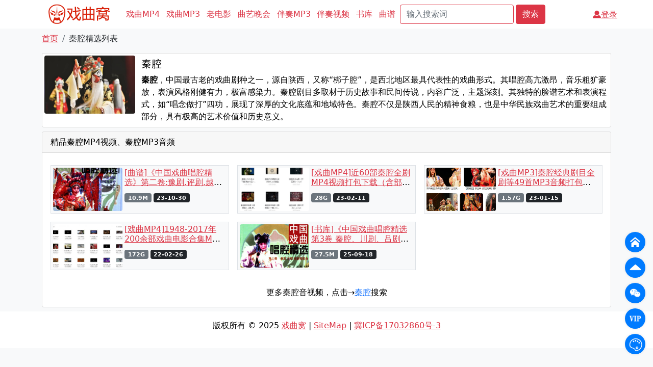

--- FILE ---
content_type: text/html; charset=utf-8
request_url: https://www.xiquwo.com/classics/%E7%A7%A6%E8%85%94.html
body_size: 4950
content:
<!DOCTYPE html>
<html lang="zh-CN">
<head>
    <meta charset="UTF-8">
    <meta name="viewport" content="width=device-width, initial-scale=1.0">
    <title>秦腔经典唱段MP4下载_秦腔名家名段MP3打包下载_秦腔音视频大全-戏曲窝</title>
    <meta name="keywords" content="秦腔,戏曲窝" />
    <meta name="description" content="秦腔,戏曲窝" />	
    <link href="/templets/xiquwo/images/bootstrap.min.css" type="text/css" rel="stylesheet" />
    <script src="/templets/xiquwo/images/jquery.min.js" type="application/javascript"></script>
    <script src="/templets/xiquwo/images/popper.min.js" type="application/javascript"></script>
    <script src="/templets/xiquwo/images/bootstrap.bundle.min.js" type="application/javascript"></script>
    <link href="/templets/xiquwo/images/toastify.min.css" type="text/css" rel="stylesheet" />
    <script src="/templets/xiquwo/images/toastify.min.js" type="application/javascript"></script>
    <script src="/templets/xiquwo/images/script.js"></script>
    <script type="text/javascript" src="/js/common.js"></script>
    <script type="text/javascript" src="/js/function.js"></script>
    <script type="text/javascript">var sitePath='', siteUrl='https://www.xiquwo.com'</script>
    <link rel="stylesheet" href="/templets/xiquwo/images/styles.css">
    <link href="/templets/xiquwo/images/iconstyle/iconfont.css" type="text/css" rel="stylesheet" />
    <style>
        .card-img-left {
            width: 100%;
            height: auto;
            max-height: 150px; /* 设置最大高度为150像素 */
            object-fit: cover;
        }
        .img-4-3 {
            width: 100%;
            height: auto;
            max-width: 100%; /* 添加这个属性以适应容器宽度 */
            object-fit: cover;
            aspect-ratio: 4 / 3;
        }
        .card-text {
            display: -webkit-box;
            -webkit-box-orient: vertical;
            -webkit-line-clamp: 5;
            overflow: hidden;
            text-overflow: ellipsis;	
        }
        .content-title {
            display: -webkit-box;
            -webkit-box-orient: vertical;
            -webkit-line-clamp: 2;
            overflow: hidden;
            text-overflow: ellipsis;	
        }
        .content-list .col {
            display: flex;
            align-items: center;
        }
        .content-list .text-content {
            flex: 1;
            margin-left: 1rem;
        }
        
    .content-list .img-container {  
        width: 40%; /* 或其他你需要的固定或相对尺寸 */  
        min-width: 40%; /* 或其他你需要的固定或相对尺寸 */  
        height: 0; /* 使用padding-bottom来设置高度，以保持4:3的长宽比 */  
        padding-bottom: 25%; /* 4/3 * 100% = 75% */  
        position: relative;  
        overflow: hidden; /* 隐藏超出容器的部分 */  
    } 
    .content-list  .img-container img {
        width: 100%;  
        height: 100%;  
        object-fit: cover; /* cover保持图片的比例，但填充整个容器。如果需要裁剪，请使用'contain'代替 */  
        position: absolute;  
        top: 0;  
        left: 0;  
    }
    </style>
</head>
<body class="bg-light">
<header class="fixed-top bg-white">
    <div class="container p-0">
        <div class="d-none d-xl-flex justify-content-between align-items-center py-2">
            <div class="logo"></div>
            <nav class="nav">
            
                
                <a class="nav-link" href="/leimu/t1.html">戏曲MP4</a>
                
            
                
                <a class="nav-link" href="/leimu/t2.html">戏曲MP3</a>
                
            
                
                <a class="nav-link" href="/leimu/t3.html">老电影</a>
                
            
                
                <a class="nav-link" href="/leimu/t4.html">曲艺晚会</a>
                
            
                
                <a class="nav-link" href="/leimu/t5.html">伴奏MP3</a>
                
            
                
                <a class="nav-link" href="/leimu/t7.html">伴奏视频</a>
                
            
                
                <a class="nav-link" href="/leimu/t10.html">书库</a>
                
            
                
                <a class="nav-link" href="/leimu/t11.html">曲谱</a>
                
            
            </nav>
            <div class="search-bar d-flex">
                <form name="search" method="post" action="/searchv.php" class="search-form">
                <input type="text" name="searchword" class="form-control" placeholder="输入搜索词">
                <button class="btn btn-primary" type="submit">搜索</button>
                </form>
            </div>
            <div class="user-menu">
                
                <a class="alink" href="#" onclick="showLoginModal()"><i class="xiquwo xiquwo-user"></i>登录</a>
                
            </div>
        </div>
        <div class="d-flex d-xl-none justify-content-between align-items-center py-0">
            <div class="logo pl-1"></div>
            <div class="search-bar d-flex flex-grow-1">
                <form name="search" method="post" action="/searchv.php" class="search-form">
                <input type="text" name="searchword" class="form-control" placeholder="输入搜索词">
                <button class="btn btn-primary" type="submit">搜索</button>
                </form>
            </div>
            <div class="user-menu mx-1">
                
                <a class="alink" href="#" onclick="showLoginModal()"><i class="xiquwo xiquwo-user"></i>登录</a>
                
            </div>
        </div>
        <div class="position-relative">
            <nav class="nav d-flex d-xl-none overflow-hidden py-1">
                <div class="nav-wrapper d-flex">
            
                
                <a class="nav-link" href="/leimu/t1.html">戏曲MP4</a>
                
            
                
                <a class="nav-link" href="/leimu/t2.html">戏曲MP3</a>
                
            
                
                <a class="nav-link" href="/leimu/t3.html">老电影</a>
                
            
                
                <a class="nav-link" href="/leimu/t4.html">曲艺晚会</a>
                
            
                
                <a class="nav-link" href="/leimu/t5.html">伴奏MP3</a>
                
            
                
                <a class="nav-link" href="/leimu/t7.html">伴奏视频</a>
                
            
                
                <a class="nav-link" href="/leimu/t10.html">书库</a>
                
            
                
                <a class="nav-link" href="/leimu/t11.html">曲谱</a>
                
            
                </div>
            </nav>
            <div class="fade-right"></div>
        </div>
    </div>
</header>
<!-- 登录浮窗 -->
<div class="modal fade" id="loginModal" tabindex="-1" aria-labelledby="loginModalLabel" aria-hidden="true">
  <div class="modal-dialog custom-modal-position">
    <div class="modal-content">
      <div class="modal-header">
        <h5 class="modal-title" id="loginModalLabel">登录</h5>
        <button type="button" class="btn-close" data-bs-dismiss="modal" aria-label="Close"></button>
      </div>
      <div class="modal-body">
        <!-- 登录表单 -->
        <form id="loginForm">
          <div class="mb-3">
            <label for="username" class="form-label">用户名</label>
            <input type="text" class="form-control" id="username" name="username" required>
            <div class="invalid-feedback" id="usernameFeedback">请输入有效的用户名</div>
          </div>
          <div class="mb-3">
            <label for="password" class="form-label">密码</label>
            <input type="password" class="form-control" id="password" name="password" required>
            <div class="invalid-feedback" id="passwordFeedback">请输入有效的密码</div>
          </div>
          <button type="submit" class="btn btn-primary">登录</button>
        </form>
            <div class="text-center mt-3">
                没有账号？ <a href="#" onclick="showRegModal()" class="me-1">点击注册</a>| 忘记密码？ <a href="https://member.xiquwo.com/forgot_password.php" target="_blank">点击重置</a>
            </div>
      </div>
    </div>
  </div>
</div>
<!-- 注册浮窗 -->
<div class="modal fade" id="regModal" tabindex="-1" aria-labelledby="regModalLabel" aria-hidden="true">
  <div class="modal-dialog custom-modal-position">
    <div class="modal-content">
      <div class="modal-header">
        <h5 class="modal-title" id="regModalLabel">注册</h5>
        <button type="button" class="btn-close" data-bs-dismiss="modal" aria-label="Close"></button>
      </div>
      <div class="modal-body">
        <!-- 注册表单 -->
        <form id="regForm">
          <div class="mb-3">
            <label for="reg_username" class="form-label">用户名</label>
            <input type="text" class="form-control" id="reg_username" name="m_user" required>
            <div class="invalid-feedback" id="regUsernameFeedback">用户名长度须在2-20个字符，且未被注册。</div>
          </div>
          <div class="mb-3">
            <label for="reg_password" class="form-label">密码</label>
            <input type="password" class="form-control" id="reg_password" name="m_pwd" required>
            <div class="invalid-feedback" id="regPasswordFeedback">密码长度须在6-20个字符。</div>
          </div>
          <div class="mb-3">
            <label for="reg_password2" class="form-label">确认密码</label>
            <input type="password" class="form-control" id="reg_password2" name="m_pwd2" required>
            <div class="invalid-feedback" id="regPassword2Feedback">两次密码不一致。</div>
          </div>
          <button type="submit" class="btn btn-primary" id="regSubmit" disabled>注册</button>
        </form>
      </div>
    </div>
  </div>
</div>
<script src="/json/loginmodal.js"></script>
<script src="/json/regajax.js"></script>
    <div class="container my-2">
            <nav aria-label="breadcrumb">
                <ol class="breadcrumb">
                    <li class="breadcrumb-item"><a href="https://www.xiquwo.com/" class="alink">首页</a></li>
                    <li class="breadcrumb-item text-dark" aria-current="page">秦腔精选列表</li>
                </ol>
            </nav>
        <div class="card mb-2">
            <div class="row g-0">
                <div class="col-md-2 p-1 m-0">
                    <img src="/data/jujieshao/image/qinqiang.jpg" class="card-img-left img-fluid mx-auto d-block rounded" alt="秦腔图片" onerror="this.onerror=null; this.src='/templets/xiquwo/images/nopic.jpg';">
                </div>
                <div class="col-md-10">
                    <div class="card-body p-2">
                        <h5 class="card-title">秦腔</h5>
                        <p class="card-text"><strong>秦腔</strong>，中国最古老的戏曲剧种之一，源自陕西，又称&ldquo;梆子腔&rdquo;，是西北地区最具代表性的戏曲形式。其唱腔高亢激昂，音乐粗犷豪放，表演风格刚健有力，极富感染力。秦腔剧目多取材于历史故事和民间传说，内容广泛，主题深刻。其独特的脸谱艺术和表演程式，如&ldquo;唱念做打&rdquo;四功，展现了深厚的文化底蕴和地域特色。秦腔不仅是陕西人民的精神食粮，也是中华民族戏曲艺术的重要组成部分，具有极高的艺术价值和历史意义。</p>
                    </div>
                </div>
            </div>
        </div>
        <div class="card">
            <div class="card-header">
            精品秦腔MP4视频、秦腔MP3音频
            </div>
            <div class="card-body content-list">
                <div class="row row-cols-1 row-cols-md-3 g-3 my-0">



                    <div class="col my-2">
                        <div class="d-flex border bg-light p-1 w-100">
                            <div class="img-container px-1">
                            <img src="/1pic/dv_img/1698633483.jpg" class="img-fluid rounded" alt="《中国戏曲唱腔精选》第二卷:豫剧.评剧.越剧.黄梅戏部分/张泽伦、张纯王红主编.河南文艺出版社整本打包下载" onerror="this.onerror=null; this.src='/templets/xiquwo/images/nopic.jpg';">
                            </div>
                            <div class="mx-1">
                                <h6 class="content-title"><a href="/view/no5825.html" title="《中国戏曲唱腔精选》第二卷:豫剧.评剧.越剧.黄梅戏部分/张泽伦、张纯王红主编.河南文艺出版社整本打包下载" class="alink">[曲谱]《中国戏曲唱腔精选》第二卷:豫剧.评剧.越剧.黄梅戏部分/张泽伦、张纯王红主编.河南文艺出版社整本打包下载</a></h6>
                                <small class="text-muted"><span class="badge bg-secondary mt-1">10.9M</span> <span class="badge bg-dark mt-1">23-10-30</span></small>
                            </div>
                        </div>
                    </div>
                    



                    <div class="col my-2">
                        <div class="d-flex border bg-light p-1 w-100">
                            <div class="img-container px-1">
                            <img src="/1pic/dv_img/1676097266.jpg" class="img-fluid rounded" alt="近60部秦腔全剧MP4视频打包下载（含部分选段）" onerror="this.onerror=null; this.src='/templets/xiquwo/images/nopic.jpg';">
                            </div>
                            <div class="mx-1">
                                <h6 class="content-title"><a href="/view/no3484.html" title="近60部秦腔全剧MP4视频打包下载（含部分选段）" class="alink">[戏曲MP4]近60部秦腔全剧MP4视频打包下载（含部分选段）</a></h6>
                                <small class="text-muted"><span class="badge bg-secondary mt-1">28G</span> <span class="badge bg-dark mt-1">23-02-11</span></small>
                            </div>
                        </div>
                    </div>
                    



                    <div class="col my-2">
                        <div class="d-flex border bg-light p-1 w-100">
                            <div class="img-container px-1">
                            <img src="/1pic/dv_img/1673763798.jpg" class="img-fluid rounded" alt="秦腔经典剧目全剧等49首MP3音频打包下载" onerror="this.onerror=null; this.src='/templets/xiquwo/images/nopic.jpg';">
                            </div>
                            <div class="mx-1">
                                <h6 class="content-title"><a href="/view/no3091.html" title="秦腔经典剧目全剧等49首MP3音频打包下载" class="alink">[戏曲MP3]秦腔经典剧目全剧等49首MP3音频打包下载</a></h6>
                                <small class="text-muted"><span class="badge bg-secondary mt-1">1.57G</span> <span class="badge bg-dark mt-1">23-01-15</span></small>
                            </div>
                        </div>
                    </div>
                    



                    <div class="col my-2">
                        <div class="d-flex border bg-light p-1 w-100">
                            <div class="img-container px-1">
                            <img src="/1pic/v_img/1645845194.jpg" class="img-fluid rounded" alt="1948-2017年200余部戏曲电影合集MP4打包下载" onerror="this.onerror=null; this.src='/templets/xiquwo/images/nopic.jpg';">
                            </div>
                            <div class="mx-1">
                                <h6 class="content-title"><a href="/view/no909.html" title="1948-2017年200余部戏曲电影合集MP4打包下载" class="alink">[戏曲MP4]1948-2017年200余部戏曲电影合集MP4打包下载</a></h6>
                                <small class="text-muted"><span class="badge bg-secondary mt-1">172G</span> <span class="badge bg-dark mt-1">22-02-26</span></small>
                            </div>
                        </div>
                    </div>
                    



                    <div class="col my-2">
                        <div class="d-flex border bg-light p-1 w-100">
                            <div class="img-container px-1">
                            <img src="/1pic/dv_img/1758199164.jpg" class="img-fluid rounded" alt="《中国戏曲唱腔精选 第3卷 秦腔、川剧、吕剧等部分》_张泽伦主编全册PDF电子版下载" onerror="this.onerror=null; this.src='/templets/xiquwo/images/nopic.jpg';">
                            </div>
                            <div class="mx-1">
                                <h6 class="content-title"><a href="/view/no9460.html" title="《中国戏曲唱腔精选 第3卷 秦腔、川剧、吕剧等部分》_张泽伦主编全册PDF电子版下载" class="alink">[书库]《中国戏曲唱腔精选 第3卷 秦腔、川剧、吕剧等部分》_张泽伦主编全册PDF电子版下载</a></h6>
                                <small class="text-muted"><span class="badge bg-secondary mt-1">27.5M</span> <span class="badge bg-dark mt-1">25-09-18</span></small>
                            </div>
                        </div>
                    </div>
                    



































































                </div>
                <div class="text-center mt-4">
                    更多秦腔音视频，点击→<a href="/searchv.php?searchword=秦腔">秦腔</a>搜索
                </div>
            </div>
        </div>
    </div>

<footer class="bg-white text-center py-3 my-0">
    <div class="container">
        <p>版权所有 &copy; 2025 <a class="alink" href="https://www.xiquwo.com" target="_blank">戏曲窝</a> | <a class="alink" href='https://www.xiquwo.com/sitemap.xml' target="_blank">SiteMap</a> | <a class="alink" href='https://beian.miit.gov.cn/' target="_blank">冀ICP备17032860号-3</a></p>
    </div>
</footer>
<!-- 右侧浮窗 -->
<div class="floating-buttons">
    <div class="btn" id="index-home" data-bs-toggle="tooltip" data-bs-placement="top" title="返回首页">
        <img src="/templets/xiquwo/images/index.png" style="width: 1.2rem; height: 1.2rem;">
    </div>
    <div class="btn" id="scroll-top" data-bs-toggle="tooltip" data-bs-placement="top" title="回到顶部">
        <img src="/templets/xiquwo/images/arrow.png"> <!-- 使用图片代替箭头符号 -->
    </div>
    <div class="btn" id="wxkf" data-bs-toggle="tooltip" data-bs-placement="top" title="联系客服">
        <img src="/templets/xiquwo/images/wx.png" style="width: 1.5rem; height: 1.5rem;">
    </div>
    <div class="btn" id="userlevel" data-bs-toggle="tooltip" data-bs-placement="top" title="会员体系">
        <img src="/templets/xiquwo/images/vip.png" style="width: 1.5rem; height: 1.5rem;">
    </div>
    <div class="btn" id="toggle-color-picker" data-bs-toggle="tooltip" data-bs-placement="top" title="切换风格">
        <img src="/templets/xiquwo/images/tiaose.png">
    </div>
</div>
<!-- 客服图片 -->
<div id="wxkf-pic" class="wxpic bg-light">
<img src="/templets/xiquwo/images/wx1.jpg" style="max-width: 100%;">
</div>
<!-- 配色选择器 -->
<div id="color-picker" class="color-picker bg-light">
<div class="color-picker-row">
    <div class="color-option" data-color="default" style="background-color: #007bff;" title="默认蓝色"></div>
    <div class="color-option" data-color="red" style="background-color: #dc3545;" title="红色"></div>
</div><div class="color-picker-row">
    <div class="color-option" data-color="green" style="background-color: #28a745;" title="绿色"></div>
    <div class="color-option" data-color="purple" style="background-color: #6f42c1;" title="紫色"></div>
</div>
</div>
</body>
</html>


--- FILE ---
content_type: text/html; charset=UTF-8
request_url: https://www.xiquwo.com/json/userinfo.php
body_size: 104
content:
{"uid":0,"username":"","gid":0,"points":0,"groupname":null,"error":"User not logged in"}

--- FILE ---
content_type: application/javascript
request_url: https://www.xiquwo.com/json/loginmodal.js
body_size: 2224
content:
  // Logout function
  $(document).ready(function() {
    //定义订制内容
    var dingzhiElement = document.getElementById('dingzhi');
    if (dingzhiElement) {
    dingzhiElement.innerHTML = '订制戏曲实体U盘功能已上线，<a href="https://www.xiquwo.com/dingzhi/" class="alink" target="_blank">点击限时享折扣价尝鲜</a>！';
    }
    //定义订制内容
    var helpElement = document.getElementById('help');
    if (helpElement) {
    helpElement.innerHTML = '1.<a href="https://www.xiquwo.com/wangpanjc.html" class="alink" target="_blank">网盘下载简明教程</a><br />2.<a href="https://www.xiquwo.com/bofangqi.html" class="alink" target="_blank">各设备端视频播放器推荐</a><br />3.<a href="https://www.xiquwo.com/pay.html" class="alink" target="_blank">戏票充值简明教程</a><br />4.<a href="https://www.xiquwo.com/vip.html" class="alink" target="_blank">戏曲窝会员体系介绍</a>';
    }
    // 处理退出按钮点击
    $('#logoutBtn, #logoutBtnm').click(function(event) {
      event.preventDefault(); // 阻止默认链接跳转行为

      // 发送 AJAX 请求到 logout.php
      $.ajax({
        url: '/json/logoutjs.php', // 后端处理退出逻辑的文件
        type: 'POST',
        success: function(response) {
          // 重新加载页面
          //window.location.reload();
                  // 显示登录成功提示
          Toastify({
            text: "退出成功，欢迎登录，享受更多会员权限！",
            duration: 1500,
            close: false,
            gravity: "top",
            position: "left",
          style: {
            background: "linear-gradient(to right, #c6f3d7, #D3D3D3)",
            color: "#0cbf5b",
            // 可选：增加阴影和圆角优化视觉效果
            boxShadow: "0 2px 8px rgba(0,0,0,0.4)",
            borderRadius: "5px",
            zIndex: 11050,
          },
            stopOnFocus: true,
          }).showToast();
          // 延迟刷新页面
          setTimeout(function() {
            window.location.reload();
          }, 1500); // 延迟 3000 毫秒（即 3 秒）刷新页面
        },
        error: function(xhr, status, error) {
          console.error(error); // 输出错误信息以便调试
          // 在这里可以显示错误提示给用户
        }
      });
    });
  });
// Show login modal
function showLoginModal() {
  $('#loginModal').modal('show');
}

// 处理登录表单提交
$('#loginForm').submit(function(event) {
  event.preventDefault(); // 阻止默认表单提交行为
  var formData = $(this).serialize(); // 序列化表单数据

  // 发送 AJAX 请求
  $.ajax({
    url: '/json/loginjs.php', // 登录请求的后端端点
    type: 'POST',
    data: formData,
    dataType: 'json', // 告诉 jQuery 返回的数据格式为 JSON
    success: function(response) {
      if (response.success) {
        // 登录成功
        $('#loginModal').modal('hide'); // 隐藏模态框
        // 显示登录成功提示
        Toastify({
          text: "登录成功，欢迎访问【戏曲窝】",
          duration: 1500,
          close: false,
          gravity: "top",
          position: "left",
          style: {
            background: "linear-gradient(to right, #c6f3d7, #D3D3D3)",
            color: "#0cbf5b",
            // 可选：增加阴影和圆角优化视觉效果
            boxShadow: "0 2px 8px rgba(0,0,0,0.4)",
            borderRadius: "5px",
            zIndex: 11050,
          },
          stopOnFocus: true,
        }).showToast();
        // 刷新页面
        // 延迟刷新页面
        setTimeout(function() {
          window.location.reload();
        }, 1500); // 延迟 3000 毫秒（即 3 秒）刷新页面
      } else {
        // 登录失败
        //console.error(response.error); // 输出错误信息以便调试
        // 使用 Toastify 弹窗提示失败
        Toastify({
          text: "登录失败：" + response.error + "，请重新输入",
          duration: 5000,
          close: false,
          gravity: "top",
          position: "left",
          style: {
              background: "linear-gradient(to right, #ff416c, #ff4b2b)",
              zIndex: 11050,
          },
          stopOnFocus: true,
        }).showToast();
      }
    },
    error: function(xhr, status, error) {
      // 处理登录请求错误
      //console.error(error); // 输出错误信息以便调试
      // 使用 Toastify 弹窗提示失败
      Toastify({
        text: "登录失败：" + error,
        duration: 3000,
        close: false,
        gravity: "top",
        position: "left",
          style: {
              background: "linear-gradient(to right, #ff416c, #ff4b2b)",
              zIndex: 11050,
          },
        stopOnFocus: true,
      }).showToast();
    }
  });
});
document.addEventListener("DOMContentLoaded", function() {
    fetch('/json/userinfo.php')
        .then(response => response.json())
        .then(data => {
            // Check if elements exist before setting their content
            const pointsElement = document.getElementById('points');
            if (pointsElement) {
                pointsElement.innerText = data.points !== null ? '戏票数: ' + data.points : '戏票数: 请登录';
            }

            const container1 = document.getElementById('groupname-container');
            if (container1) {
                container1.innerHTML = data.groupHtml; // 直接插入拼接好的 HTML
            }

            const pointsmElement = document.getElementById('pointsm');
            if (pointsmElement) {
                pointsmElement.innerText = data.points !== null ? '戏票数: ' + data.points : '戏票数: 请登录';
            }

            const container = document.getElementById('groupnamem-container');
            if (container) {
                container.innerHTML = data.groupHtml; // 直接插入拼接好的 HTML
            }

            //const upgradeMenuItem = document.getElementById('upgrade-menu-item'); // 假设菜单项容器 ID
            //if (upgradeMenuItem) {
            //upgradeMenuItem.innerHTML = data.upgd || ''; // 存在则渲染链接，否则清空
            //}
        })
        .catch(error => console.error('Error fetching session data:', error));
});
//输入框有效性检测
        document.getElementById('username').addEventListener('blur', function() {  
            validateUsername(this.value);  
        });  
  
        document.getElementById('password').addEventListener('blur', function() {  
            validatePassword(this.value);  
        });  
  
        function validateUsername(username) {  
            if (username.length < 3) {  
                document.getElementById('usernameFeedback').style.display = 'block';  
            } else {  
                document.getElementById('usernameFeedback').style.display = 'none';  
            }  
        }  
  
        function validatePassword(password) {  
            if (password.length < 6) {  
                document.getElementById('passwordFeedback').style.display = 'block';  
            } else {  
                document.getElementById('passwordFeedback').style.display = 'none';  
            }  
        }  